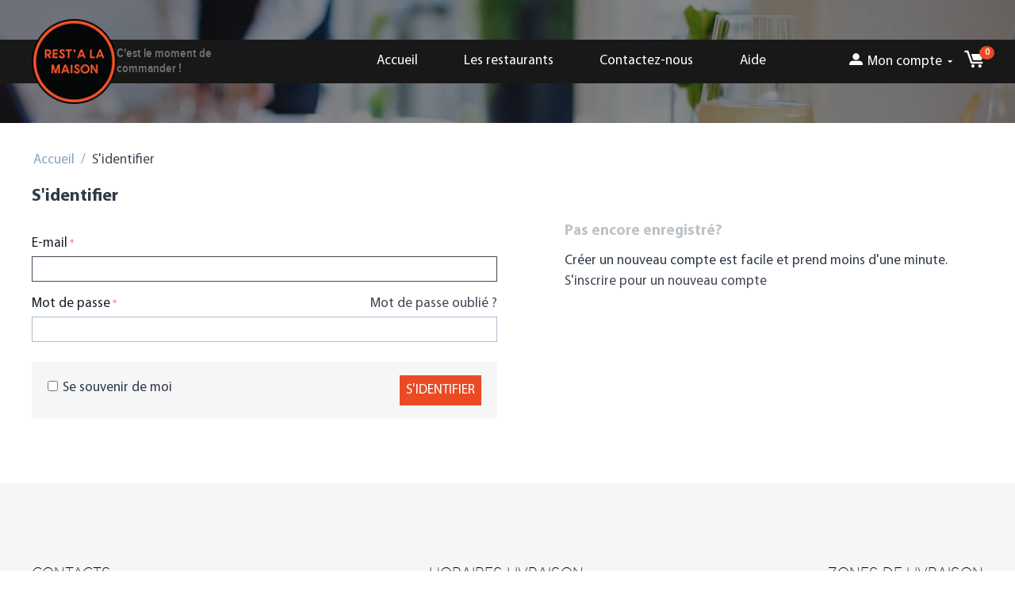

--- FILE ---
content_type: text/html; charset=utf-8
request_url: https://www.restalamaison.ch/auth-loginform/?return_url=index.php%3Fdispatch%3Dcompanies.products%26company_id%3D147
body_size: 6208
content:

<!DOCTYPE html>
<html lang="fr" dir="ltr">
<head>
<title>S&#039;identifier</title>
<meta name="cmsmagazine" content="895b73496fde88f9b6b78ec628663194"/>

<base href="https://www.restalamaison.ch/"/>
<meta http-equiv="Content-Type" content="text/html; charset=utf-8" data-ca-mode="full"/>
<meta name="viewport" content="initial-scale=1.0, width=device-width"/>

<meta name="description" content=""/>


<meta name="keywords" content=""/>
<meta name="format-detection" content="telephone=no">

    <meta name="robots" content="noindex"/>






    <link href="https://www.restalamaison.ch/images/logos/12/xrestalamaison_favi.png.pagespeed.ic.oOf8eefYF6.webp" rel="shortcut icon" type="image/png"/>


<link type="text/css" rel="stylesheet" href="https://www.restalamaison.ch/var/cache/misc/assets/design/themes/Restaurant/css/standalone.783048bb96ae43b9e4f5e187079034871706007882.css"/>



</head>

<body>
    
                        
        <div class="ty-tygh  " id="tygh_container">

        <div id="ajax_overlay" class="ty-ajax-overlay"></div>
<div id="ajax_loading_box" class="ty-ajax-loading-box"></div>

        <div class="cm-notification-container notification-container">
</div>

        <div class="ty-helper-container" id="tygh_main_container">
            
                 
                

<div class="tygh-header clearfix">
        <div class="container-fluid  header-grid">
                                            
            <div class="row-fluid">                        <div class="span16  header-cont">
                                    <div class="text-logo">
                   <div class="ty-logo-container">
    
            <a href="https://www.restalamaison.ch/" title="">
        <img class="ty-pict  ty-logo-container__image   cm-image" id="det_img_660589421" src="https://www.restalamaison.ch/images/logos/12/restalamaison.png" width="113" height="113" alt="" title=""/>


    
            </a>
    </div>

            </div><div class="text-logo">
                   <div class="ty-wysiwyg-content" data-ca-live-editor-object-id="0" data-ca-live-editor-object-type=""><p>C'est le moment de commander !</p></div>
            </div><div class="top-quick-links ">
                
    

        <div class="ty-text-links-wrapper">
        <span id="sw_text_links_262" class="ty-text-links-btn cm-combination visible-phone">
            <i class="ty-icon-short-list"></i>
            <i class="ty-icon-down-micro ty-text-links-btn__arrow"></i>
        </span>
    
        <ul id="text_links_262" class="ty-text-links cm-popup-box ty-text-links_show_inline">
                            <li class="ty-text-links__item ty-level-0">
                    <a class="ty-text-links__a" href="https://www.restalamaison.ch/">Accueil</a> 
                                    </li>
                            <li class="ty-text-links__item ty-level-0">
                    <a class="ty-text-links__a" href="https://www.restalamaison.ch/index.php?dispatch=companies.catalog">Les restaurants</a> 
                                    </li>
                            <li class="ty-text-links__item ty-level-0">
                    <a class="ty-text-links__a" href="contactez-nous/">Contactez-nous</a> 
                                    </li>
                            <li class="ty-text-links__item ty-level-0">
                    <a class="ty-text-links__a" href="commentfaire/">Aide</a> 
                                    </li>
                    </ul>

        </div>
    
                    </div><div class="top-languages ">
                <div id="languages_1">
    
</div>
                    </div><div class="ty-dropdown-box ">
        <div id="sw_dropdown_474" class="ty-dropdown-box__title cm-combination unlogged">
            
                                            <a class="ty-account-info__title" href="https://www.restalamaison.ch/profiles-update-fr/">
                    <i class="ty-icon-moon-user"></i>
                    <span class="hidden-phone">Mon compte</span>
                    <i class="ty-icon-down-micro ty-account-info__user-arrow"></i>
                </a>
            
                        

        </div>
        <div id="dropdown_474" class="cm-popup-box ty-dropdown-box__content hidden">
            

<div id="account_info_474">
        <ul class="ty-account-info">
        
                                    <li class="ty-account-info__item ty-dropdown-box__item"><a class="ty-account-info__a underlined" href="https://www.restalamaison.ch/orders-search/" rel="nofollow">Mes commandes</a></li>
                    

<li class="ty-account-info__item ty-dropdown-box__item"><a class="ty-account-info__a" href="https://www.restalamaison.ch/wishlist-view/" rel="nofollow">Liste de souhaits</a></li>
    </ul>

            <div class="ty-account-info__orders updates-wrapper track-orders" id="track_orders_block_474">
            <form action="https://www.restalamaison.ch/" method="POST" class="cm-ajax cm-post cm-ajax-full-render" name="track_order_quick">
                <input type="hidden" name="result_ids" value="track_orders_block_*"/>
                <input type="hidden" name="return_url" value="index.php?dispatch=companies.products&amp;company_id=147"/>

                <div class="ty-account-info__orders-txt">Suivre ma/mes commande(s)</div>

                <div class="ty-account-info__orders-input ty-control-group ty-input-append">
                    <label for="track_order_item474" class="cm-required hidden">Suivre ma/mes commande(s)</label>
                    <input type="text" size="20" class="ty-input-text cm-hint" id="track_order_item474" name="track_data" value="ID Commande/E-mail"/>
                    <button title="Aller" class="ty-btn-go" type="submit"><i class="ty-btn-go__icon ty-icon-right-dir"></i></button>
<input type="hidden" name="dispatch" value="orders.track_request"/>
                    
                </div>
            <input type="hidden" name="security_hash" class="cm-no-hide-input" value="063808c4f263366fb2dc6e1febfe6aae"/></form>
        </div>
    
    <div class="ty-account-info__buttons buttons-container">
                    <a href="https://www.restalamaison.ch/auth-loginform/?return_url=index.php%3Fdispatch%3Dcompanies.products%26company_id%3D147" data-ca-target-id="login_block474" class="cm-dialog-opener cm-dialog-auto-size ty-btn ty-btn__secondary" rel="nofollow">S'identifier</a><a href="https://www.restalamaison.ch/profiles-add-fr/" rel="nofollow" class="ty-btn ty-btn__primary">S'inscrire</a>
                            <div id="login_block474" class="hidden" title="S'identifier">
                    <div class="ty-login-popup">
                        

    <div id="popup474_login_popup_form_container">
            <form name="popup474_form" action="https://www.restalamaison.ch/" method="post" class="cm-ajax cm-ajax-full-render">
                    <input type="hidden" name="result_ids" value="popup474_login_popup_form_container"/>
            <input type="hidden" name="login_block_id" value="popup474"/>
            <input type="hidden" name="quick_login" value="1"/>
        
        <input type="hidden" name="return_url" value="index.php?dispatch=companies.products&amp;company_id=147"/>
        <input type="hidden" name="redirect_url" value="index.php?return_url=index.php%3Fdispatch%3Dcompanies.products%26company_id%3D147&amp;dispatch=auth.login_form"/>

        
        <div class="ty-control-group">
            <label for="login_popup474" class="ty-login__filed-label ty-control-group__label cm-required cm-trim cm-email">E-mail</label>
            <input type="text" id="login_popup474" name="user_login" size="30" value="" class="ty-login__input cm-focus"/>
        </div>

        <div class="ty-control-group ty-password-forgot">
            <label for="psw_popup474" class="ty-login__filed-label ty-control-group__label ty-password-forgot__label cm-required">Mot de passe</label><a href="https://www.restalamaison.ch/index.php?dispatch=auth.recover_password" class="ty-password-forgot__a" tabindex="5">Mot de passe oublié ?</a>
            <input type="password" id="psw_popup474" name="password" size="30" value="" class="ty-login__input" maxlength="32"/>
        </div>

                    
            <div class="ty-login-reglink ty-center">
                <a class="ty-login-reglink__a" href="https://www.restalamaison.ch/profiles-add-fr/" rel="nofollow">S'inscrire pour un nouveau compte</a>
            </div>
        
        

        
        
            <div class="buttons-container clearfix">
                <div class="ty-float-right">
                        
 
    <button class="ty-btn__login ty-btn__secondary ty-btn" type="submit" name="dispatch[auth.login]">S&#039;identifier</button>


                </div>
                <div class="ty-login__remember-me">
                    <label for="remember_me_popup474" class="ty-login__remember-me-label"><input class="checkbox" type="checkbox" name="remember_me" id="remember_me_popup474" value="Y"/>Se souvenir de moi</label>
                </div>
            </div>
        

    <input type="hidden" name="security_hash" class="cm-no-hide-input" value="063808c4f263366fb2dc6e1febfe6aae"/></form>

    </div>

                    </div>
                </div>
                        </div>
</div>

        </div>
    </div><div class="top-cart-content ">
                
    <div class="ty-dropdown-box" id="cart_status_267">
        <div id="sw_dropdown_267" class="ty-dropdown-box__title cm-combination">
        <a href="https://www.restalamaison.ch/checkout-cart/">
            
                <i class="ty-minicart__icon ty-icon-moon-commerce empty"></i>
                <span class='cart-amount'>
                                            0
                                    </span>
            

        </a>
        </div>
        <div id="dropdown_267" class="cm-popup-box ty-dropdown-box__content hidden">
            
                <div class="cm-cart-content cm-cart-content-thumb cm-cart-content-delete">
                        <div class="ty-cart-items">
                                                            <div class="ty-cart-items__empty ty-center">Panier vide</div>
                                                    </div>

                                                <div class="cm-cart-buttons ty-cart-content__buttons buttons-container hidden">
                            <div class="ty-float-left">
                                <a href="https://www.restalamaison.ch/checkout-cart/" rel="nofollow" class="ty-btn ty-btn__secondary">Voir panier</a>
                            </div>
                                                        <div class="ty-float-right">
                                <a href="https://www.restalamaison.ch/checkout-checkout/" rel="nofollow" class="ty-btn ty-btn__primary">Commander</a>
                            </div>
                                                    </div>
                        
                </div>
            

        </div>
    </div>



                    </div>
                            </div>
        </div>    
    </div>

</div>

<div class="tygh-content clearfix">
        <div class="container-fluid  content-grid">
                                            
            <div class="row-fluid">                        <div class="span16  breadcrumbs-grid">
                                    <div id="breadcrumbs_10">

    <div class="ty-breadcrumbs clearfix">
        <a href="https://www.restalamaison.ch/" class="ty-breadcrumbs__a">Accueil</a><span class="ty-breadcrumbs__slash">/</span><span class="ty-breadcrumbs__current"><bdi>S&#039;identifier</bdi></span>
    </div>
</div>
                            </div>
        </div>                                        
            <div class="row-fluid">                        <div class="span8  main-content-grid">
                                    <div class="ty-mainbox-container clearfix">
                    
                <h1 class="ty-mainbox-title">
                    
                                            S'identifier
                                        

                </h1>
            

                <div class="ty-mainbox-body">

    <div class="ty-login">
            <form name="main_login_form" action="https://www.restalamaison.ch/" method="post">
        
        <input type="hidden" name="return_url" value="index.php?dispatch=companies.products&amp;company_id=147"/>
        <input type="hidden" name="redirect_url" value="index.php?return_url=index.php%3Fdispatch%3Dcompanies.products%26company_id%3D147&amp;dispatch=auth.login_form"/>

        
        <div class="ty-control-group">
            <label for="login_main_login" class="ty-login__filed-label ty-control-group__label cm-required cm-trim cm-email">E-mail</label>
            <input type="text" id="login_main_login" name="user_login" size="30" value="" class="ty-login__input cm-focus"/>
        </div>

        <div class="ty-control-group ty-password-forgot">
            <label for="psw_main_login" class="ty-login__filed-label ty-control-group__label ty-password-forgot__label cm-required">Mot de passe</label><a href="https://www.restalamaison.ch/index.php?dispatch=auth.recover_password" class="ty-password-forgot__a" tabindex="5">Mot de passe oublié ?</a>
            <input type="password" id="psw_main_login" name="password" size="30" value="" class="ty-login__input" maxlength="32"/>
        </div>

        
        

        
        
            <div class="buttons-container clearfix">
                <div class="ty-float-right">
                        
 
    <button class="ty-btn__login ty-btn__secondary ty-btn" type="submit" name="dispatch[auth.login]">S&#039;identifier</button>


                </div>
                <div class="ty-login__remember-me">
                    <label for="remember_me_main_login" class="ty-login__remember-me-label"><input class="checkbox" type="checkbox" name="remember_me" id="remember_me_main_login" value="Y"/>Se souvenir de moi</label>
                </div>
            </div>
        

    <input type="hidden" name="security_hash" class="cm-no-hide-input" value="063808c4f263366fb2dc6e1febfe6aae"/></form>

    </div>

    </div>
    </div>
                            </div>
                                                
                                    <div class="span8  auth-information-grid">
                                    <div class="ty-login-info">
	        
	    <div class="ty-login-info__txt">
		    <h4>Pas encore enregistré?</h4><p>Créer un nouveau compte est facile et prend moins d'une minute.</p>
		    <a href="https://www.restalamaison.ch/profiles-add-fr/">S'inscrire pour un nouveau compte</a>
		</div>
        

	    
    
        

</div>
                            </div>
        </div>    
    </div>

</div>


<div class="tygh-footer clearfix" id="tygh_footer">
        <div class="container-fluid  ty-footer-grid">
                                            
                                        
            <div class="row-fluid">                        <div class="span16  ty-footer-grid__full-width ty-footer-menu">
                                    <div class="row-fluid">                        <div class="span16  flex-footer">
                                    <div class="ty-footer">
        <h2 class="ty-footer-general__header  cm-combination" id="sw_footer-general_15">
            
                            <span>Contacts</span>
                        

        <i class="ty-footer-menu__icon-open ty-icon-down-open"></i>
        <i class="ty-footer-menu__icon-hide ty-icon-up-open"></i>
        </h2>
        <div class="ty-footer-general__body" id="footer-general_15">


    
        <ul id="text_links_423" class="ty-text-links">
                            <li class="ty-text-links__item ty-level-0">
                    <a class="ty-text-links__a" href="https://www.restalamaison.ch/qui-sommes-nous/">Qui sommes-nous</a> 
                                    </li>
                            <li class="ty-text-links__item ty-level-0">
                    <a class="ty-text-links__a" href="devenez-restaurant-partenaire/?action=preview">Devenez restaurant partenaire!</a> 
                                    </li>
                            <li class="ty-text-links__item ty-level-0">
                    <a class="ty-text-links__a" href="devenir-partenaire/?action=preview">Avantages partenaires</a> 
                                    </li>
                            <li class="ty-text-links__item ty-level-0">
                    <a class="ty-text-links__a" href="giftcertificates-add/">Bon cadeau</a> 
                                    </li>
                            <li class="ty-text-links__item ty-level-0">
                    <a class="ty-text-links__a" href="commentfaire/?action=preview">Comment faire?</a> 
                                    </li>
                            <li class="ty-text-links__item ty-level-0">
                    <a class="ty-text-links__a" href="conditions-generales/?action=preview">Conditions Générales</a> 
                                    </li>
                            <li class="ty-text-links__item ty-level-0">
                    <a class="ty-text-links__a" href="https://www.restalamaison.ch/blog-fr/">Blog</a> 
                                    </li>
                    </ul>

    </div>
    </div><div class="ty-footer footer-no-wysiwyg footer-contacts">
        <h2 class="ty-footer-general__header  cm-combination" id="sw_footer-general_17">
            
                            <span>Horaires Livraison et Emporter</span>
                        

        <i class="ty-footer-menu__icon-open ty-icon-down-open"></i>
        <i class="ty-footer-menu__icon-hide ty-icon-up-open"></i>
        </h2>
        <div class="ty-footer-general__body" id="footer-general_17"><div class="ty-wysiwyg-content" data-ca-live-editor-object-id="0" data-ca-live-editor-object-type=""><ul class="work-hours">
<li><strong>Lundi à Vendredi</strong>
11h30 - 13h30<br/>

18h30 - 21h30</li>

<li><strong>Samedi</strong>
18h30 - 21h30</li></ul>

<li><strong>Dimanche</strong>
18h30 - 21h15</li></ul></div></div>
    </div><div class="ty-footer footer-no-wysiwyg footer-contacts">
        <h2 class="ty-footer-general__header  cm-combination" id="sw_footer-general_92">
            
                            <span>Zones de livraison</span>
                        

        <i class="ty-footer-menu__icon-open ty-icon-down-open"></i>
        <i class="ty-footer-menu__icon-hide ty-icon-up-open"></i>
        </h2>
        <div class="ty-footer-general__body" id="footer-general_92"><div class="ty-wysiwyg-content" data-ca-live-editor-object-id="0" data-ca-live-editor-object-type=""></p>Yverdon</p>
</p>Chamblon</p>
</p>Cheseaux-Noréaz</p>
</p>Montagny-près-Yverdon</p>  
</p>Pomy</p>  
</p>Treycovagnes</p>
</p>Grandson</p>
</p>Champagne</p>
</p>Valeyres-sous-Montagny</p>
			</div></div>
    </div>
                            </div>
        </div>
                            </div>
        </div>                                        
            <div class="row-fluid">                        <div class="span16  ty-footer-grid__full-width footer-copyright">
                                    <div class="row-fluid">                        <div class="span16  ">
                                    <div class="pic ty-float-right">
                <div class="ty-wysiwyg-content" data-ca-live-editor-object-id="0" data-ca-live-editor-object-type="">© 2022 Restalamaison.ch Tous droits réservés 


<img src="images/payment_icons.png" alt="payment icons"/>

</div>
                    </div>
                            </div>
        </div>
                            </div>
        </div>    
    </div>

</div>



            

        </div>

        

        </div>

        
    <script src="https://code.jquery.com/jquery-3.5.1.min.js" integrity="sha256-9/aliU8dGd2tb6OSsuzixeV4y/faTqgFtohetphbbj0=" crossorigin="anonymous" data-no-defer></script>
    <script src="https://code.jquery.com/jquery-migrate-3.3.0.min.js" integrity="sha256-wZ3vNXakH9k4P00fNGAlbN0PkpKSyhRa76IFy4V1PYE=" crossorigin="anonymous" data-no-defer></script>
    <script data-no-defer>if(!window.jQuery){document.write('<script type="text/javascript" src="https://www.restalamaison.ch/js/lib/jquery/jquery-3.5.1.min.js?ver=1769079904" ><\/script>');document.write('<script type="text/javascript" src="https://www.restalamaison.ch/js/lib/jquery/jquery-migrate-3.3.0%7D.min.js?ver=1769079904" ><\/script>');}</script>

<script type="text/javascript" src="https://www.restalamaison.ch/var/cache/misc/assets/js/tygh/scripts-dfb90caa5b9407057afbc072abc4007a1706007882.js"></script>
<script type="text/javascript">(function(_,$){_.tr({cannot_buy:'Vous ne pouvez acheter le produit avec ces variantes d\'options',no_products_selected:'Pas de produits sélectionnés',error_no_items_selected:'Pas d\'items selectionnés !  Au moins une case à cocher doit être cochée pour effectuer cette action.',delete_confirmation:'Etes-vous sûr de vouloir supprimer les items sélectionnés ?',text_out_of_stock:'Rupture de  stock',items:'Articles',text_required_group_product:'Veuillez sélectionner svp un produit pour le groupe requis [group_name]',save:'Enregistrer',close:'Fermer',notice:'Remarque',warning:'Attention',error:'Erreur',empty:'Vide',text_are_you_sure_to_proceed:'Êtes-vous sûr de vouloir continuer ?',text_invalid_url:'You entered invalid URL',error_validator_email:'The e-mail address in <b>[field]<\/b> field is invalid.',error_validator_phone:'The phone number in <b>[field]<\/b> field is invalid. The correct format is (555) 555-55-55.',error_validator_phone_mask:'The phone number in the <b>[field]<\/b> field is invalid.',error_validator_integer:'The value of <b>[field]<\/b> field is invalid. It should be integer.',error_validator_multiple:'Le champ <b>[field]<\/b> ne contient pas les options sélectionnées.',error_validator_password:'The passwords in <b>[field2]<\/b> and <b>[field]<\/b> fields do not match.',error_validator_required:'Le champ <b>[field]<\/b> est obligatoire.',error_validator_zipcode:'The ZIP / Postal code in <b>[field]<\/b> field is incorrect. The correct format is [extra].',error_validator_message:'La valeur du <b>[field]<\/b> n\'est pas valable',text_page_loading:'Votre requête est en cours de traitement, merci de patienter.',error_ajax:'Oops, une erreur s\'est produite([error]). Veuillez essayer à nouveau.',text_changes_not_saved:'Vos modifications n\'ont pas été sauvées.',text_data_changed:'Vos modifications n\'ont pas été sauvegardées. Cliquez OK pour continuer ou sur Annuler pour rester sur la page actuelle.',placing_order:'Commande en cours',file_browser:'Navigateur de fichiers',browse:'Parcourir...',more:'Plus',text_no_products_found:'Aucun produit trouvé',cookie_is_disabled:'For a complete shopping experience, please <a href=\"http://www.wikihow.com/Enable-Cookies-in-Your-Internet-Web-Browser\" target=\"_blank\">set your browser to accept cookies<\/a>',insert_image:'Insert image',image_url:'Image URL',loading:'Chargement...'});$.extend(_,{index_script:'index.php',changes_warning:'N',currencies:{'primary':{'decimals_separator':'.','thousands_separator':',','decimals':'2'},'secondary':{'decimals_separator':'.','thousands_separator':',','decimals':'2','coefficient':'1.00000'}},default_editor:'redactor2',default_previewer:'owl',current_path:'',current_location:'https://www.restalamaison.ch',images_dir:'https://www.restalamaison.ch/design/themes/responsive/media/images',notice_displaying_time:5,cart_language:'fr',language_direction:'ltr',default_language:'fr',cart_prices_w_taxes:false,regexp:[],current_url:'https://www.restalamaison.ch/auth-loginform/?return_url=index.php%3Fdispatch%3Dcompanies.products%26company_id%3D147',current_host:'www.restalamaison.ch',init_context:'',phone_validation_mode:'any_digits',hash_of_available_countries:'0bfec9631b22efcfcaa41f237779eee0'});$(document).ready(function(){$.runCart('C');});_.security_hash='063808c4f263366fb2dc6e1febfe6aae';}(Tygh,Tygh.$));</script>
<script type="text/javascript">(function(_,$){_.geo_maps={provider:'google',api_key:'',yandex_commercial:false,language:"fr",};_.tr({geo_maps_google_search_bar_placeholder:'Recherche rapide',geo_maps_cannot_select_location:'Cet endroit n\'a pas pu être choisi à cause de problèmes techniques. Si vous rencontrez plus de difficultés lorsque vous passez vos commandes, veuillez nous contacter.',});})(Tygh,Tygh.$);</script>
<script type="text/javascript">$(window).load(function(){$('.vendor-categories').liLanding({topMargin:0});});</script>
<script type="text/javascript">(function(_,$){$.ceEvent('on','ce.commoninit',function(context){if(!Modernizr.touchevents){var positionId=3;if('ltr'==='rtl'){positionId=$.ceImageZoom('translateFlyoutPositionToRtl',positionId);}$('.cm-previewer',context).each(function(i,elm){$.ceImageZoom('init',$(elm),positionId);});}});})(Tygh,Tygh.$);</script>
<script type="text/javascript">(function(_,$){_.vendor_locations={api_key:'AIzaSyCOmqvuCZ0y7nKEghhNacFTErn_CGt6_kg',storage_key_geolocation:'customer_geolocation',storage_key_locality:'customer_locality',customer_geolocation:'[]',customer_locality:'[]'};})(Tygh,Tygh.$);</script>
<script type="text/javascript">function fn_change_dd_hidden_values(time_val){if(time_val!=''){var time_val_arr=time_val.split(':');$('#cart_delivery_hour_val').val(time_val_arr[0]);$('#cart_delivery_min_val').val(time_val_arr[1]);return true;}else{return false;}}(function(_,$){$.ceEvent('on','ce.commoninit',function(context){setTimeout(function(){$('#delivery_date_holder').datepicker("option","onSelect",function(date,obj){var send_data={'delivery_date':date};$.ceAjax('request',fn_url('checkout.checkout'),{'result_ids':'cp_delivery_time','data':send_data,'method':'get','full_render':true});});},100);});}(Tygh,Tygh.$));</script>






                    

</body>

</html>
